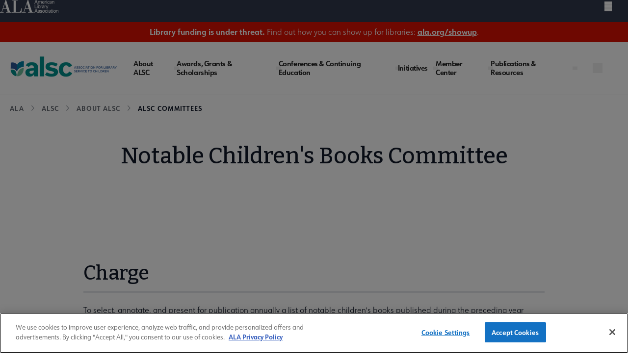

--- FILE ---
content_type: text/javascript
request_url: https://polo.feathr.co/v1/analytics/match/script.js?a_id=604267263e520ca59416d0a9&pk=feathr
body_size: -594
content:
(function (w) {
    
        
    if (typeof w.feathr === 'function') {
        w.feathr('integrate', 'ttd', '696f7c17a1eb70000261f2e7');
    }
        
        
    if (typeof w.feathr === 'function') {
        w.feathr('match', '696f7c17a1eb70000261f2e7');
    }
        
    
}(window));